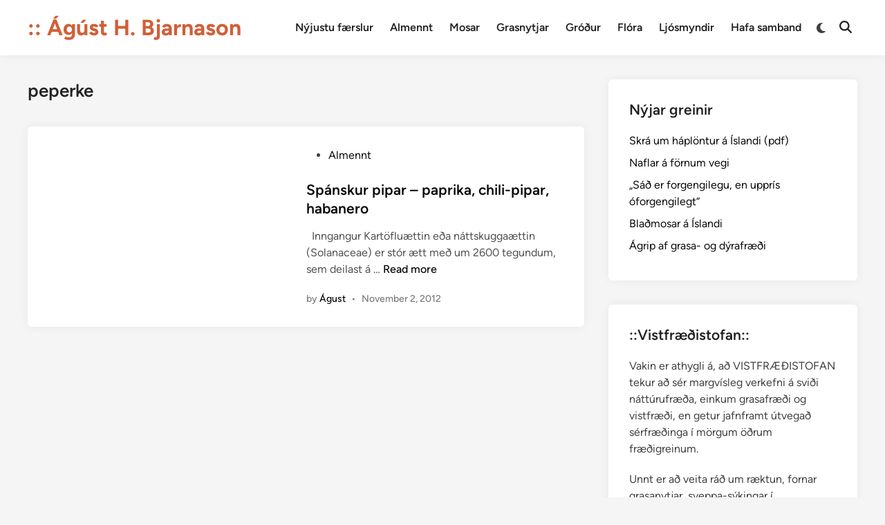

--- FILE ---
content_type: text/html; charset=UTF-8
request_url: https://www.ahb.is/tag/peperke/
body_size: 11790
content:
<!doctype html>
<html lang="en-US">
<head>
	<meta charset="UTF-8">
	<meta name="viewport" content="width=device-width, initial-scale=1">
	<link rel="profile" href="https://gmpg.org/xfn/11">

	<title>peperke &#8211; :: Ágúst H. Bjarnason</title>
<meta name='robots' content='max-image-preview:large' />

            <script data-no-defer="1" data-ezscrex="false" data-cfasync="false" data-pagespeed-no-defer data-cookieconsent="ignore">
                var ctPublicFunctions = {"_ajax_nonce":"a416e48093","_rest_nonce":"a0d5a8aa45","_ajax_url":"\/wp-admin\/admin-ajax.php","_rest_url":"https:\/\/www.ahb.is\/wp-json\/","data__cookies_type":"none","data__ajax_type":"rest","data__bot_detector_enabled":"1","data__frontend_data_log_enabled":1,"cookiePrefix":"","wprocket_detected":false,"host_url":"www.ahb.is","text__ee_click_to_select":"Click to select the whole data","text__ee_original_email":"The complete one is","text__ee_got_it":"Got it","text__ee_blocked":"Blocked","text__ee_cannot_connect":"Cannot connect","text__ee_cannot_decode":"Can not decode email. Unknown reason","text__ee_email_decoder":"CleanTalk email decoder","text__ee_wait_for_decoding":"The magic is on the way!","text__ee_decoding_process":"Please wait a few seconds while we decode the contact data."}
            </script>
        
            <script data-no-defer="1" data-ezscrex="false" data-cfasync="false" data-pagespeed-no-defer data-cookieconsent="ignore">
                var ctPublic = {"_ajax_nonce":"a416e48093","settings__forms__check_internal":"0","settings__forms__check_external":"0","settings__forms__force_protection":"0","settings__forms__search_test":"1","settings__data__bot_detector_enabled":"1","settings__sfw__anti_crawler":0,"blog_home":"https:\/\/www.ahb.is\/","pixel__setting":"3","pixel__enabled":false,"pixel__url":null,"data__email_check_before_post":"1","data__email_check_exist_post":"1","data__cookies_type":"none","data__key_is_ok":true,"data__visible_fields_required":true,"wl_brandname":"Anti-Spam by CleanTalk","wl_brandname_short":"CleanTalk","ct_checkjs_key":1728607079,"emailEncoderPassKey":"c944bc9d5118c2f5e121d9619a594ec8","bot_detector_forms_excluded":"W10=","advancedCacheExists":false,"varnishCacheExists":false,"wc_ajax_add_to_cart":false}
            </script>
        <link rel='dns-prefetch' href='//fd.cleantalk.org' />
<link rel="alternate" type="application/rss+xml" title=":: Ágúst H. Bjarnason &raquo; Feed" href="https://www.ahb.is/feed/" />
<link rel="alternate" type="application/rss+xml" title=":: Ágúst H. Bjarnason &raquo; peperke Tag Feed" href="https://www.ahb.is/tag/peperke/feed/" />
<style id='wp-img-auto-sizes-contain-inline-css'>
img:is([sizes=auto i],[sizes^="auto," i]){contain-intrinsic-size:3000px 1500px}
/*# sourceURL=wp-img-auto-sizes-contain-inline-css */
</style>
<style id='wp-emoji-styles-inline-css'>

	img.wp-smiley, img.emoji {
		display: inline !important;
		border: none !important;
		box-shadow: none !important;
		height: 1em !important;
		width: 1em !important;
		margin: 0 0.07em !important;
		vertical-align: -0.1em !important;
		background: none !important;
		padding: 0 !important;
	}
/*# sourceURL=wp-emoji-styles-inline-css */
</style>
<link rel='stylesheet' id='wp-block-library-css' href='https://www.ahb.is/wp-includes/css/dist/block-library/style.min.css?ver=6.9' media='all' />
<style id='wp-block-library-theme-inline-css'>
.wp-block-audio :where(figcaption){color:#555;font-size:13px;text-align:center}.is-dark-theme .wp-block-audio :where(figcaption){color:#ffffffa6}.wp-block-audio{margin:0 0 1em}.wp-block-code{border:1px solid #ccc;border-radius:4px;font-family:Menlo,Consolas,monaco,monospace;padding:.8em 1em}.wp-block-embed :where(figcaption){color:#555;font-size:13px;text-align:center}.is-dark-theme .wp-block-embed :where(figcaption){color:#ffffffa6}.wp-block-embed{margin:0 0 1em}.blocks-gallery-caption{color:#555;font-size:13px;text-align:center}.is-dark-theme .blocks-gallery-caption{color:#ffffffa6}:root :where(.wp-block-image figcaption){color:#555;font-size:13px;text-align:center}.is-dark-theme :root :where(.wp-block-image figcaption){color:#ffffffa6}.wp-block-image{margin:0 0 1em}.wp-block-pullquote{border-bottom:4px solid;border-top:4px solid;color:currentColor;margin-bottom:1.75em}.wp-block-pullquote :where(cite),.wp-block-pullquote :where(footer),.wp-block-pullquote__citation{color:currentColor;font-size:.8125em;font-style:normal;text-transform:uppercase}.wp-block-quote{border-left:.25em solid;margin:0 0 1.75em;padding-left:1em}.wp-block-quote cite,.wp-block-quote footer{color:currentColor;font-size:.8125em;font-style:normal;position:relative}.wp-block-quote:where(.has-text-align-right){border-left:none;border-right:.25em solid;padding-left:0;padding-right:1em}.wp-block-quote:where(.has-text-align-center){border:none;padding-left:0}.wp-block-quote.is-large,.wp-block-quote.is-style-large,.wp-block-quote:where(.is-style-plain){border:none}.wp-block-search .wp-block-search__label{font-weight:700}.wp-block-search__button{border:1px solid #ccc;padding:.375em .625em}:where(.wp-block-group.has-background){padding:1.25em 2.375em}.wp-block-separator.has-css-opacity{opacity:.4}.wp-block-separator{border:none;border-bottom:2px solid;margin-left:auto;margin-right:auto}.wp-block-separator.has-alpha-channel-opacity{opacity:1}.wp-block-separator:not(.is-style-wide):not(.is-style-dots){width:100px}.wp-block-separator.has-background:not(.is-style-dots){border-bottom:none;height:1px}.wp-block-separator.has-background:not(.is-style-wide):not(.is-style-dots){height:2px}.wp-block-table{margin:0 0 1em}.wp-block-table td,.wp-block-table th{word-break:normal}.wp-block-table :where(figcaption){color:#555;font-size:13px;text-align:center}.is-dark-theme .wp-block-table :where(figcaption){color:#ffffffa6}.wp-block-video :where(figcaption){color:#555;font-size:13px;text-align:center}.is-dark-theme .wp-block-video :where(figcaption){color:#ffffffa6}.wp-block-video{margin:0 0 1em}:root :where(.wp-block-template-part.has-background){margin-bottom:0;margin-top:0;padding:1.25em 2.375em}
/*# sourceURL=/wp-includes/css/dist/block-library/theme.min.css */
</style>
<style id='classic-theme-styles-inline-css'>
/*! This file is auto-generated */
.wp-block-button__link{color:#fff;background-color:#32373c;border-radius:9999px;box-shadow:none;text-decoration:none;padding:calc(.667em + 2px) calc(1.333em + 2px);font-size:1.125em}.wp-block-file__button{background:#32373c;color:#fff;text-decoration:none}
/*# sourceURL=/wp-includes/css/classic-themes.min.css */
</style>
<style id='global-styles-inline-css'>
:root{--wp--preset--aspect-ratio--square: 1;--wp--preset--aspect-ratio--4-3: 4/3;--wp--preset--aspect-ratio--3-4: 3/4;--wp--preset--aspect-ratio--3-2: 3/2;--wp--preset--aspect-ratio--2-3: 2/3;--wp--preset--aspect-ratio--16-9: 16/9;--wp--preset--aspect-ratio--9-16: 9/16;--wp--preset--color--black: #000000;--wp--preset--color--cyan-bluish-gray: #abb8c3;--wp--preset--color--white: #ffffff;--wp--preset--color--pale-pink: #f78da7;--wp--preset--color--vivid-red: #cf2e2e;--wp--preset--color--luminous-vivid-orange: #ff6900;--wp--preset--color--luminous-vivid-amber: #fcb900;--wp--preset--color--light-green-cyan: #7bdcb5;--wp--preset--color--vivid-green-cyan: #00d084;--wp--preset--color--pale-cyan-blue: #8ed1fc;--wp--preset--color--vivid-cyan-blue: #0693e3;--wp--preset--color--vivid-purple: #9b51e0;--wp--preset--gradient--vivid-cyan-blue-to-vivid-purple: linear-gradient(135deg,rgb(6,147,227) 0%,rgb(155,81,224) 100%);--wp--preset--gradient--light-green-cyan-to-vivid-green-cyan: linear-gradient(135deg,rgb(122,220,180) 0%,rgb(0,208,130) 100%);--wp--preset--gradient--luminous-vivid-amber-to-luminous-vivid-orange: linear-gradient(135deg,rgb(252,185,0) 0%,rgb(255,105,0) 100%);--wp--preset--gradient--luminous-vivid-orange-to-vivid-red: linear-gradient(135deg,rgb(255,105,0) 0%,rgb(207,46,46) 100%);--wp--preset--gradient--very-light-gray-to-cyan-bluish-gray: linear-gradient(135deg,rgb(238,238,238) 0%,rgb(169,184,195) 100%);--wp--preset--gradient--cool-to-warm-spectrum: linear-gradient(135deg,rgb(74,234,220) 0%,rgb(151,120,209) 20%,rgb(207,42,186) 40%,rgb(238,44,130) 60%,rgb(251,105,98) 80%,rgb(254,248,76) 100%);--wp--preset--gradient--blush-light-purple: linear-gradient(135deg,rgb(255,206,236) 0%,rgb(152,150,240) 100%);--wp--preset--gradient--blush-bordeaux: linear-gradient(135deg,rgb(254,205,165) 0%,rgb(254,45,45) 50%,rgb(107,0,62) 100%);--wp--preset--gradient--luminous-dusk: linear-gradient(135deg,rgb(255,203,112) 0%,rgb(199,81,192) 50%,rgb(65,88,208) 100%);--wp--preset--gradient--pale-ocean: linear-gradient(135deg,rgb(255,245,203) 0%,rgb(182,227,212) 50%,rgb(51,167,181) 100%);--wp--preset--gradient--electric-grass: linear-gradient(135deg,rgb(202,248,128) 0%,rgb(113,206,126) 100%);--wp--preset--gradient--midnight: linear-gradient(135deg,rgb(2,3,129) 0%,rgb(40,116,252) 100%);--wp--preset--font-size--small: 13px;--wp--preset--font-size--medium: 20px;--wp--preset--font-size--large: 36px;--wp--preset--font-size--x-large: 42px;--wp--preset--spacing--20: 0.44rem;--wp--preset--spacing--30: 0.67rem;--wp--preset--spacing--40: 1rem;--wp--preset--spacing--50: 1.5rem;--wp--preset--spacing--60: 2.25rem;--wp--preset--spacing--70: 3.38rem;--wp--preset--spacing--80: 5.06rem;--wp--preset--shadow--natural: 6px 6px 9px rgba(0, 0, 0, 0.2);--wp--preset--shadow--deep: 12px 12px 50px rgba(0, 0, 0, 0.4);--wp--preset--shadow--sharp: 6px 6px 0px rgba(0, 0, 0, 0.2);--wp--preset--shadow--outlined: 6px 6px 0px -3px rgb(255, 255, 255), 6px 6px rgb(0, 0, 0);--wp--preset--shadow--crisp: 6px 6px 0px rgb(0, 0, 0);}:where(.is-layout-flex){gap: 0.5em;}:where(.is-layout-grid){gap: 0.5em;}body .is-layout-flex{display: flex;}.is-layout-flex{flex-wrap: wrap;align-items: center;}.is-layout-flex > :is(*, div){margin: 0;}body .is-layout-grid{display: grid;}.is-layout-grid > :is(*, div){margin: 0;}:where(.wp-block-columns.is-layout-flex){gap: 2em;}:where(.wp-block-columns.is-layout-grid){gap: 2em;}:where(.wp-block-post-template.is-layout-flex){gap: 1.25em;}:where(.wp-block-post-template.is-layout-grid){gap: 1.25em;}.has-black-color{color: var(--wp--preset--color--black) !important;}.has-cyan-bluish-gray-color{color: var(--wp--preset--color--cyan-bluish-gray) !important;}.has-white-color{color: var(--wp--preset--color--white) !important;}.has-pale-pink-color{color: var(--wp--preset--color--pale-pink) !important;}.has-vivid-red-color{color: var(--wp--preset--color--vivid-red) !important;}.has-luminous-vivid-orange-color{color: var(--wp--preset--color--luminous-vivid-orange) !important;}.has-luminous-vivid-amber-color{color: var(--wp--preset--color--luminous-vivid-amber) !important;}.has-light-green-cyan-color{color: var(--wp--preset--color--light-green-cyan) !important;}.has-vivid-green-cyan-color{color: var(--wp--preset--color--vivid-green-cyan) !important;}.has-pale-cyan-blue-color{color: var(--wp--preset--color--pale-cyan-blue) !important;}.has-vivid-cyan-blue-color{color: var(--wp--preset--color--vivid-cyan-blue) !important;}.has-vivid-purple-color{color: var(--wp--preset--color--vivid-purple) !important;}.has-black-background-color{background-color: var(--wp--preset--color--black) !important;}.has-cyan-bluish-gray-background-color{background-color: var(--wp--preset--color--cyan-bluish-gray) !important;}.has-white-background-color{background-color: var(--wp--preset--color--white) !important;}.has-pale-pink-background-color{background-color: var(--wp--preset--color--pale-pink) !important;}.has-vivid-red-background-color{background-color: var(--wp--preset--color--vivid-red) !important;}.has-luminous-vivid-orange-background-color{background-color: var(--wp--preset--color--luminous-vivid-orange) !important;}.has-luminous-vivid-amber-background-color{background-color: var(--wp--preset--color--luminous-vivid-amber) !important;}.has-light-green-cyan-background-color{background-color: var(--wp--preset--color--light-green-cyan) !important;}.has-vivid-green-cyan-background-color{background-color: var(--wp--preset--color--vivid-green-cyan) !important;}.has-pale-cyan-blue-background-color{background-color: var(--wp--preset--color--pale-cyan-blue) !important;}.has-vivid-cyan-blue-background-color{background-color: var(--wp--preset--color--vivid-cyan-blue) !important;}.has-vivid-purple-background-color{background-color: var(--wp--preset--color--vivid-purple) !important;}.has-black-border-color{border-color: var(--wp--preset--color--black) !important;}.has-cyan-bluish-gray-border-color{border-color: var(--wp--preset--color--cyan-bluish-gray) !important;}.has-white-border-color{border-color: var(--wp--preset--color--white) !important;}.has-pale-pink-border-color{border-color: var(--wp--preset--color--pale-pink) !important;}.has-vivid-red-border-color{border-color: var(--wp--preset--color--vivid-red) !important;}.has-luminous-vivid-orange-border-color{border-color: var(--wp--preset--color--luminous-vivid-orange) !important;}.has-luminous-vivid-amber-border-color{border-color: var(--wp--preset--color--luminous-vivid-amber) !important;}.has-light-green-cyan-border-color{border-color: var(--wp--preset--color--light-green-cyan) !important;}.has-vivid-green-cyan-border-color{border-color: var(--wp--preset--color--vivid-green-cyan) !important;}.has-pale-cyan-blue-border-color{border-color: var(--wp--preset--color--pale-cyan-blue) !important;}.has-vivid-cyan-blue-border-color{border-color: var(--wp--preset--color--vivid-cyan-blue) !important;}.has-vivid-purple-border-color{border-color: var(--wp--preset--color--vivid-purple) !important;}.has-vivid-cyan-blue-to-vivid-purple-gradient-background{background: var(--wp--preset--gradient--vivid-cyan-blue-to-vivid-purple) !important;}.has-light-green-cyan-to-vivid-green-cyan-gradient-background{background: var(--wp--preset--gradient--light-green-cyan-to-vivid-green-cyan) !important;}.has-luminous-vivid-amber-to-luminous-vivid-orange-gradient-background{background: var(--wp--preset--gradient--luminous-vivid-amber-to-luminous-vivid-orange) !important;}.has-luminous-vivid-orange-to-vivid-red-gradient-background{background: var(--wp--preset--gradient--luminous-vivid-orange-to-vivid-red) !important;}.has-very-light-gray-to-cyan-bluish-gray-gradient-background{background: var(--wp--preset--gradient--very-light-gray-to-cyan-bluish-gray) !important;}.has-cool-to-warm-spectrum-gradient-background{background: var(--wp--preset--gradient--cool-to-warm-spectrum) !important;}.has-blush-light-purple-gradient-background{background: var(--wp--preset--gradient--blush-light-purple) !important;}.has-blush-bordeaux-gradient-background{background: var(--wp--preset--gradient--blush-bordeaux) !important;}.has-luminous-dusk-gradient-background{background: var(--wp--preset--gradient--luminous-dusk) !important;}.has-pale-ocean-gradient-background{background: var(--wp--preset--gradient--pale-ocean) !important;}.has-electric-grass-gradient-background{background: var(--wp--preset--gradient--electric-grass) !important;}.has-midnight-gradient-background{background: var(--wp--preset--gradient--midnight) !important;}.has-small-font-size{font-size: var(--wp--preset--font-size--small) !important;}.has-medium-font-size{font-size: var(--wp--preset--font-size--medium) !important;}.has-large-font-size{font-size: var(--wp--preset--font-size--large) !important;}.has-x-large-font-size{font-size: var(--wp--preset--font-size--x-large) !important;}
:where(.wp-block-post-template.is-layout-flex){gap: 1.25em;}:where(.wp-block-post-template.is-layout-grid){gap: 1.25em;}
:where(.wp-block-term-template.is-layout-flex){gap: 1.25em;}:where(.wp-block-term-template.is-layout-grid){gap: 1.25em;}
:where(.wp-block-columns.is-layout-flex){gap: 2em;}:where(.wp-block-columns.is-layout-grid){gap: 2em;}
:root :where(.wp-block-pullquote){font-size: 1.5em;line-height: 1.6;}
/*# sourceURL=global-styles-inline-css */
</style>
<link rel='stylesheet' id='cleantalk-public-css-css' href='https://www.ahb.is/wp-content/plugins/cleantalk-spam-protect/css/cleantalk-public.min.css?ver=6.68_1765118315' media='all' />
<link rel='stylesheet' id='cleantalk-email-decoder-css-css' href='https://www.ahb.is/wp-content/plugins/cleantalk-spam-protect/css/cleantalk-email-decoder.min.css?ver=6.68_1765118315' media='all' />
<link rel='stylesheet' id='contact-form-7-css' href='https://www.ahb.is/wp-content/plugins/contact-form-7/includes/css/styles.css?ver=6.1.4' media='all' />
<link rel='stylesheet' id='hybridmag-style-css' href='https://www.ahb.is/wp-content/themes/hybridmag/style.css?ver=1.0.8' media='all' />
<link rel='stylesheet' id='hybridmag-font-figtree-css' href='https://www.ahb.is/wp-content/themes/hybridmag/assets/css/font-figtree.css' media='all' />
<script src="https://www.ahb.is/wp-content/plugins/cleantalk-spam-protect/js/apbct-public-bundle.min.js?ver=6.68_1765118315" id="apbct-public-bundle.min-js-js"></script>
<script src="https://fd.cleantalk.org/ct-bot-detector-wrapper.js?ver=6.68" id="ct_bot_detector-js" defer data-wp-strategy="defer"></script>
<link rel="https://api.w.org/" href="https://www.ahb.is/wp-json/" /><link rel="alternate" title="JSON" type="application/json" href="https://www.ahb.is/wp-json/wp/v2/tags/1947" /><link rel="EditURI" type="application/rsd+xml" title="RSD" href="https://www.ahb.is/xmlrpc.php?rsd" />
<meta name="generator" content="WordPress 6.9" />

	<style type="text/css" id="hybridmag-custom-css">
		/* Custom CSS */
            :root { 
                --hybridmag-color-primary: #d15f38;
             }	</style>
	<meta name="generator" content="Elementor 3.34.1; features: e_font_icon_svg, additional_custom_breakpoints; settings: css_print_method-external, google_font-enabled, font_display-swap">
			<style>
				.e-con.e-parent:nth-of-type(n+4):not(.e-lazyloaded):not(.e-no-lazyload),
				.e-con.e-parent:nth-of-type(n+4):not(.e-lazyloaded):not(.e-no-lazyload) * {
					background-image: none !important;
				}
				@media screen and (max-height: 1024px) {
					.e-con.e-parent:nth-of-type(n+3):not(.e-lazyloaded):not(.e-no-lazyload),
					.e-con.e-parent:nth-of-type(n+3):not(.e-lazyloaded):not(.e-no-lazyload) * {
						background-image: none !important;
					}
				}
				@media screen and (max-height: 640px) {
					.e-con.e-parent:nth-of-type(n+2):not(.e-lazyloaded):not(.e-no-lazyload),
					.e-con.e-parent:nth-of-type(n+2):not(.e-lazyloaded):not(.e-no-lazyload) * {
						background-image: none !important;
					}
				}
			</style>
			<link rel="icon" href="https://www.ahb.is/wp-content/uploads/2025/09/cropped-favicon-32x32.png" sizes="32x32" />
<link rel="icon" href="https://www.ahb.is/wp-content/uploads/2025/09/cropped-favicon-192x192.png" sizes="192x192" />
<link rel="apple-touch-icon" href="https://www.ahb.is/wp-content/uploads/2025/09/cropped-favicon-180x180.png" />
<meta name="msapplication-TileImage" content="https://www.ahb.is/wp-content/uploads/2025/09/cropped-favicon-270x270.png" />
		<style id="wp-custom-css">
			.site-branding .site-title a {
	color: #D15F38; 
}

.site-description {
	color: #778392;
	font-weight: 400;
}

.hm-designer-credit {
	display: none !important;
}

.wp-block-tag-cloud {
	display: flex;
	flex-wrap: wrap;
	gap: 5px;
}
.wp-block-tag-cloud a {
	font-size: 14px !important;
	display: inline-flex;
	background: #EEEEEE;
	padding: 3px 6px;
	border-radius: 4px; 
	border: 1px solid #DEDEDE;
	color: #D15F38;
	font-weight: 600;
}


.menu li a, .blogroll li a {
	color: #D15F38;
	
}

.hm-author-content {
	overflow: hidden;
	width: 100%;
}

.hm-author-bio {
	display: flex;
	flex-wrap: wrap;
}

#recent-posts-2 ul li a {
	color: #D15F38;
	transition: color 230ms linear;
}

#recent-posts-2 ul li a:hover {
	color: #778392;
}

#archives-2 ul {
    display: flex;
    flex-wrap: wrap;
    gap: 5px;
}
#archives-2 ul li a {
    padding: 4px 8px;
    background: #ebeaeb;
    font-size: 14px;
    border: 1px solid #bfc2c7;
    border-radius: 6px;
}



#archives-2, #text-3 {
	display: none !important;
}

.archive.author .page-header {
	display: none !important;
}

.elementor-pagination .page-numbers {
    background: #d15f38;
    padding: 3px 7px;
    color: #ffffff !important;
    cursor: pointer;
}

.elementor-pagination .page-numbers:hover {
        background: #a32b02;
}

.hm-author-image {
	display: none !important;
}		</style>
		</head>

<body class="archive tag tag-peperke tag-1947 wp-embed-responsive wp-theme-hybridmag hybridmag-wide hm-cl-sep hm-right-sidebar th-hm-es hfeed hm-h-de hm-post-list hm-arc-img-ba hybridmagaif-left hm-footer-cols-3 elementor-default elementor-kit-6603">

<div id="page" class="site">

	<a class="skip-link screen-reader-text" href="#primary">Skip to content</a>

	
	
<header id="masthead" class="site-header hide-header-search">

    
    <div class="hm-header-inner-wrapper">

        
        <div class="hm-header-inner hm-container">

            
        <div class="hm-header-inner-left">
                    </div>

    		<div class="site-branding-container">
			            
			<div class="site-branding">
										<p class="site-title"><a href="https://www.ahb.is/" rel="home">:: Ágúst H. Bjarnason</a></p>
									</div><!-- .site-branding -->
		</div><!-- .site-branding-container -->
		
            
            
            <nav id="site-navigation" class="main-navigation hm-menu desktop-only">
                <div class="menu-basic-container"><ul id="primary-menu" class="menu"><li id="menu-item-6373" class="menu-item menu-item-type-custom menu-item-object-custom menu-item-6373"><a href="https://ahb.is/">Nýjustu færslur</a></li>
<li id="menu-item-6562" class="menu-item menu-item-type-post_type menu-item-object-page menu-item-6562"><a href="https://www.ahb.is/almennt/">Almennt</a></li>
<li id="menu-item-6574" class="menu-item menu-item-type-post_type menu-item-object-page menu-item-6574"><a href="https://www.ahb.is/mosar/">Mosar</a></li>
<li id="menu-item-6567" class="menu-item menu-item-type-post_type menu-item-object-page menu-item-6567"><a href="https://www.ahb.is/grasnytjar/">Grasnytjar</a></li>
<li id="menu-item-6563" class="menu-item menu-item-type-post_type menu-item-object-page menu-item-6563"><a href="https://www.ahb.is/grodur/">Gróður</a></li>
<li id="menu-item-6734" class="menu-item menu-item-type-post_type menu-item-object-page menu-item-6734"><a href="https://www.ahb.is/flora/">Flóra</a></li>
<li id="menu-item-6564" class="menu-item menu-item-type-post_type menu-item-object-page menu-item-6564"><a href="https://www.ahb.is/ljosmyndir/">Ljósmyndir</a></li>
<li id="menu-item-6565" class="menu-item menu-item-type-post_type menu-item-object-page menu-item-6565"><a href="https://www.ahb.is/hafa-samband/">Hafa samband</a></li>
</ul></div>            </nav>

                <div class="hm-header-gadgets">
                        <div class="hm-light-dark-switch">
                <button 
                    class="hm-light-dark-toggle"
                    data-dark-text="Switch to dark mode" 
                    data-light-text="Switch to light mode"    
                >
                    <span class="screen-reader-text">Switch to dark mode</span>
                    <span class="hm-light-icon">
                        <svg aria-hidden="true" role="img" focusable="false" xmlns="http://www.w3.org/2000/svg" width="1em" height="1em" viewBox="0 0 512 512" class="hm-svg-icon"><path d="M256 0c-13.3 0-24 10.7-24 24l0 64c0 13.3 10.7 24 24 24s24-10.7 24-24l0-64c0-13.3-10.7-24-24-24zm0 400c-13.3 0-24 10.7-24 24l0 64c0 13.3 10.7 24 24 24s24-10.7 24-24l0-64c0-13.3-10.7-24-24-24zM488 280c13.3 0 24-10.7 24-24s-10.7-24-24-24l-64 0c-13.3 0-24 10.7-24 24s10.7 24 24 24l64 0zM112 256c0-13.3-10.7-24-24-24l-64 0c-13.3 0-24 10.7-24 24s10.7 24 24 24l64 0c13.3 0 24-10.7 24-24zM437 108.9c9.4-9.4 9.4-24.6 0-33.9s-24.6-9.4-33.9 0l-45.3 45.3c-9.4 9.4-9.4 24.6 0 33.9s24.6 9.4 33.9 0L437 108.9zM154.2 357.8c-9.4-9.4-24.6-9.4-33.9 0L75 403.1c-9.4 9.4-9.4 24.6 0 33.9s24.6 9.4 33.9 0l45.3-45.3c9.4-9.4 9.4-24.6 0-33.9zM403.1 437c9.4 9.4 24.6 9.4 33.9 0s9.4-24.6 0-33.9l-45.3-45.3c-9.4-9.4-24.6-9.4-33.9 0s-9.4 24.6 0 33.9L403.1 437zM154.2 154.2c9.4-9.4 9.4-24.6 0-33.9L108.9 75c-9.4-9.4-24.6-9.4-33.9 0s-9.4 24.6 0 33.9l45.3 45.3c9.4 9.4 24.6 9.4 33.9 0zM256 368a112 112 0 1 0 0-224 112 112 0 1 0 0 224z"></path></svg>                    </span>
                    <span class="hm-dark-icon">
                        <svg aria-hidden="true" role="img" focusable="false" xmlns="http://www.w3.org/2000/svg" width="1em" height="1em" viewBox="0 0 512 512" class="hm-svg-icon"><path d="M223.5 32C100 32 0 132.3 0 256S100 480 223.5 480c60.6 0 115.5-24.2 155.8-63.4c5-4.9 6.3-12.5 3.1-18.7s-10.1-9.7-17-8.5c-9.8 1.7-19.8 2.6-30.1 2.6c-96.9 0-175.5-78.8-175.5-176c0-65.8 36-123.1 89.3-153.3c6.1-3.5 9.2-10.5 7.7-17.3s-7.3-11.9-14.3-12.5c-6.3-.5-12.6-.8-19-.8z" /></svg>                    </span>
                </button>
            </div>
                    <div class="hm-search-container">
                <button 
                    class="hm-search-toggle"
                    aria-expanded="false"
                    data-open-text="Open Search"
                    data-close-text="Close Search"
                >
                    <span class="screen-reader-text">Open Search</span>
                    <span class="hm-search-icon"><svg aria-hidden="true" role="img" focusable="false" xmlns="http://www.w3.org/2000/svg" width="1em" height="1em" viewbox="0 0 512 512" class="hm-svg-icon"><path d="M416 208c0 45.9-14.9 88.3-40 122.7L502.6 457.4c12.5 12.5 12.5 32.8 0 45.3s-32.8 12.5-45.3 0L330.7 376c-34.4 25.2-76.8 40-122.7 40C93.1 416 0 322.9 0 208S93.1 0 208 0S416 93.1 416 208zM208 352a144 144 0 1 0 0-288 144 144 0 1 0 0 288z" /></svg></span>
                    <span class="hm-close-icon"><svg aria-hidden="true" role="img" focusable="false" xmlns="http://www.w3.org/2000/svg" width="1em" height="1em" viewBox="0 0 384 512" class="hm-svg-icon"><path d="M342.6 150.6c12.5-12.5 12.5-32.8 0-45.3s-32.8-12.5-45.3 0L192 210.7 86.6 105.4c-12.5-12.5-32.8-12.5-45.3 0s-12.5 32.8 0 45.3L146.7 256 41.4 361.4c-12.5 12.5-12.5 32.8 0 45.3s32.8 12.5 45.3 0L192 301.3 297.4 406.6c12.5 12.5 32.8 12.5 45.3 0s12.5-32.8 0-45.3L237.3 256 342.6 150.6z" /></svg></span>
                </button>
                <div class="hm-search-box" aria-expanded="false">
                    <form apbct-form-sign="native_search" role="search" method="get" class="search-form" action="https://www.ahb.is/">
				<label>
					<span class="screen-reader-text">Search for:</span>
					<input type="search" class="search-field" placeholder="Search &hellip;" value="" name="s" />
				</label>
				<input type="submit" class="search-submit" value="Search" />
			<input
                    class="apbct_special_field apbct_email_id__search_form"
                    name="apbct__email_id__search_form"
                    aria-label="apbct__label_id__search_form"
                    type="text" size="30" maxlength="200" autocomplete="off"
                    value=""
                /><input
                   id="apbct_submit_id__search_form" 
                   class="apbct_special_field apbct__email_id__search_form"
                   name="apbct__label_id__search_form"
                   aria-label="apbct_submit_name__search_form"
                   type="submit"
                   size="30"
                   maxlength="200"
                   value="62580"
               /></form>                </div><!-- hm-search-box -->
            </div><!-- hm-search-container -->
                </div>
            <div class="hm-header-inner-right">
                    </div>
            <button class="hm-mobile-menu-toggle">
            <span class="screen-reader-text">Main Menu</span>
            <svg aria-hidden="true" role="img" focusable="false" xmlns="http://www.w3.org/2000/svg" width="1em" height="1em" viewBox="0 0 448 512" class="hm-svg-icon"><path d="M0 96C0 78.3 14.3 64 32 64H416c17.7 0 32 14.3 32 32s-14.3 32-32 32H32C14.3 128 0 113.7 0 96zM0 256c0-17.7 14.3-32 32-32H416c17.7 0 32 14.3 32 32s-14.3 32-32 32H32c-17.7 0-32-14.3-32-32zM448 416c0 17.7-14.3 32-32 32H32c-17.7 0-32-14.3-32-32s14.3-32 32-32H416c17.7 0 32 14.3 32 32z" /></svg>        </button>
            
        </div><!-- .hm-header-inner -->

        
    </div><!-- .hm-header-inner-wrapper -->

    
</header><!-- #masthead -->
	
	<div id="content" class="site-content">

				
		<div class="content-area hm-container">

			
	<main id="primary" class="site-main">

		
		
			<header class="page-header">
				<h1 class="page-title">peperke</h1>			</header><!-- .page-header -->

			
			<div id="blog-entries">

				
<article id="post-1373" class="post-1373 post type-post status-publish format-standard has-post-thumbnail hentry category-almennt tag-alkaloidar tag-annuum tag-capsa tag-capsaicin tag-capsicum-annuum tag-cayenne tag-chilli tag-dihydrocapsaicin tag-ghost-bite tag-ginnie-pipar tag-gvaeana tag-habanero tag-holpipar tag-kaptein tag-kartofluaettin tag-kyinha tag-lytingar tag-naga-morich tag-peperke tag-piper-nigrum tag-scoville tag-solanaceae tag-solatus tag-spanskur-pipar tag-sporapipar tag-tomatplanta tag-tupi tag-tyrkneskur-pipar hm-entry">

	
			<div class="post-thumbnail">
				<a href="https://www.ahb.is/spanskur-pipar-paprika-chili-pipar-habanero/">
									</a>
			</div><!-- .post-thumbnail -->

			
	<div class="hm-article-inner">
	
				
		<header class="entry-header">

			<span class="cat-links"><span class="screen-reader-text">Posted in</span><ul class="post-categories">
	<li><a href="https://www.ahb.is/category/almennt/" class="cat-2" rel="category" >Almennt</a></li></ul></span><h2 class="entry-title"><a href="https://www.ahb.is/spanskur-pipar-paprika-chili-pipar-habanero/" rel="bookmark">Spánskur pipar &#8211; paprika, chili-pipar, habanero</a></h2>
		</header><!-- .entry-header -->

		
		<div class="entry-content-wrapper">

			
			<div class="entry-content">
				<p>&nbsp; Inngangur Kartöfluættin eða náttskuggaættin (Solanaceae) er stór ætt með um 2600 tegundum, sem deilast á &hellip; <a title="Spánskur pipar &#8211; paprika, chili-pipar, habanero" class="hm-read-more" href="https://www.ahb.is/spanskur-pipar-paprika-chili-pipar-habanero/"><span class="screen-reader-text">Spánskur pipar &#8211; paprika, chili-pipar, habanero</span>Read more</a></p>
			</div><!-- .entry-content -->

			<div class="entry-meta"><span class="byline">by <span class="author vcard"><a class="url fn n" href="https://www.ahb.is/author/ashikrahman/">Águst</a></span></span><span class="hm-meta-sep">•</span><span class="posted-on"><a href="https://www.ahb.is/spanskur-pipar-paprika-chili-pipar-habanero/" rel="bookmark"><time class="entry-date published updated" datetime="2012-11-02T17:58:19+00:00">November 2, 2012</time></a></span></div>
		</div><!-- .entry-content-wrapper -->

	</div><!-- .hm-article-inner -->

	
</article><!-- #post-1373 -->

			</div><!-- #blog-entries -->

		
	</main><!-- #main -->


<aside id="secondary" class="widget-area">
	<section id="block-3" class="widget widget_block">
<div class="wp-block-group"><div class="wp-block-group__inner-container is-layout-flow wp-block-group-is-layout-flow">
<h2 class="wp-block-heading">Nýjar greinir</h2>


<ul class="wp-block-latest-posts__list wp-block-latest-posts"><li><a class="wp-block-latest-posts__post-title" href="https://www.ahb.is/skra-um-haplontur-a-islandi-pdf-3/">Skrá um háplöntur á Íslandi (pdf)</a></li>
<li><a class="wp-block-latest-posts__post-title" href="https://www.ahb.is/naflar-a-fornum-vegi/">Naflar á förnum vegi</a></li>
<li><a class="wp-block-latest-posts__post-title" href="https://www.ahb.is/sad-er-forgengilegu-en-uppris-oforgengilegt/">„Sáð er forgengilegu, en upprís óforgengilegt“</a></li>
<li><a class="wp-block-latest-posts__post-title" href="https://www.ahb.is/bladmosar-a-islandi/">Blaðmosar á Íslandi</a></li>
<li><a class="wp-block-latest-posts__post-title" href="https://www.ahb.is/agrip-af-grasa-og-dyrafraedi/">Ágrip af grasa- og dýrafræði</a></li>
</ul></div></div>
</section><section id="block-5" class="widget widget_block">
<div class="wp-block-group"><div class="wp-block-group__inner-container is-layout-flow wp-block-group-is-layout-flow">
<h2 class="wp-block-heading">::Vistfræðistofan::</h2>



<p>Vakin er athygli á, að VISTFRÆÐISTOFAN tekur að sér margvísleg verkefni á sviði náttúrufræða, einkum grasafræði og vistfræði, en getur jafnframt útvegað sérfræðinga í mörgum öðrum fræðigreinum.</p>



<p>Unnt er að veita ráð um ræktun, fornar grasanytjar, sveppa-sýkingar í mannvirkjum, umhverfismat og nýtingu landssvæða.</p>



<p>Að auki höfum við tekið að okkur yfirlestur ritgerða og greina, fyrir utan fjölbreytt önnur viðfangsefni eins og skipulagningu ferðahópa, plöntugreiningar, leiðarlýsingar, fyrirlestra um náttúru landsins og lækningaplöntur, þýðingar úr sænsku og ensku, kennslu í líffræði og lífefnafræði, svo að nokkur dæmi séu nefnd.</p>



<p>Þá höfum við nú tækjabúnað til þess að taka loftmyndir úr tiltölulega lítilli hæð.</p>



<p>Leitast er við að sinna öllum verkefnum á faglegan og vandaðan hátt við sanngjörnu verði.<br>Sími 5536306 og 6621199.</p>
</div></div>
</section><section id="block-6" class="widget widget_block">
<div class="wp-block-group"><div class="wp-block-group__inner-container is-layout-flow wp-block-group-is-layout-flow">
<h2 class="wp-block-heading">Flokkar</h2>


<ul class="wp-block-categories-list wp-block-categories">	<li class="cat-item cat-item-2"><a href="https://www.ahb.is/category/almennt/">Almennt</a>
</li>
	<li class="cat-item cat-item-3"><a href="https://www.ahb.is/category/flora/">Flóra</a>
</li>
	<li class="cat-item cat-item-4"><a href="https://www.ahb.is/category/grasnytjar/">Grasnytjar</a>
</li>
	<li class="cat-item cat-item-5"><a href="https://www.ahb.is/category/grodur/">Gróður</a>
</li>
	<li class="cat-item cat-item-8"><a href="https://www.ahb.is/category/mosar/">Mosar</a>
</li>
</ul></div></div>
</section><section id="block-20" class="widget widget_block">
<div class="wp-block-group"><div class="wp-block-group__inner-container is-layout-flow wp-block-group-is-layout-flow">
<h2 class="wp-block-heading">Leitarorð</h2>


<p class="wp-block-tag-cloud"><a href="https://www.ahb.is/tag/alchemilla/" class="tag-cloud-link tag-link-45 tag-link-position-1" style="font-size: 12.277777777778pt;" aria-label="Alchemilla (4 items)">Alchemilla</a>
<a href="https://www.ahb.is/tag/alurt/" class="tag-cloud-link tag-link-60 tag-link-position-2" style="font-size: 12pt;" aria-label="Alchemilla (4 items)">alurt</a>
<a href="https://www.ahb.is/tag/bakteriur/" class="tag-cloud-link tag-link-151 tag-link-position-3" style="font-size: 12.277777777778pt;" aria-label="Alchemilla (4 items)">bakteríur</a>
<a href="https://www.ahb.is/tag/baukmosar/" class="tag-cloud-link tag-link-175 tag-link-position-4" style="font-size: 12pt;" aria-label="Alchemilla (4 items)">baukmosar</a>
<a href="https://www.ahb.is/tag/bladmosar/" class="tag-cloud-link tag-link-247 tag-link-position-5" style="font-size: 12.277777777778pt;" aria-label="Alchemilla (4 items)">blaðmosar</a>
<a href="https://www.ahb.is/tag/byrkningar/" class="tag-cloud-link tag-link-339 tag-link-position-6" style="font-size: 12pt;" aria-label="Alchemilla (4 items)">byrkningar</a>
<a href="https://www.ahb.is/tag/baekur/" class="tag-cloud-link tag-link-344 tag-link-position-7" style="font-size: 12pt;" aria-label="Alchemilla (4 items)">bækur</a>
<a href="https://www.ahb.is/tag/bok/" class="tag-cloud-link tag-link-287 tag-link-position-8" style="font-size: 13.416666666667pt;" aria-label="Alchemilla (4 items)">bók</a>
<a href="https://www.ahb.is/tag/cyperaceae/" class="tag-cloud-link tag-link-415 tag-link-position-9" style="font-size: 12pt;" aria-label="Alchemilla (4 items)">Cyperaceae</a>
<a href="https://www.ahb.is/tag/flatmosar/" class="tag-cloud-link tag-link-728 tag-link-position-10" style="font-size: 12pt;" aria-label="Alchemilla (4 items)">flatmosar</a>
<a href="https://www.ahb.is/tag/fraeblod/" class="tag-cloud-link tag-link-792 tag-link-position-11" style="font-size: 12pt;" aria-label="Alchemilla (4 items)">fræblöð</a>
<a href="https://www.ahb.is/tag/fraeni/" class="tag-cloud-link tag-link-795 tag-link-position-12" style="font-size: 12pt;" aria-label="Alchemilla (4 items)">fræni</a>
<a href="https://www.ahb.is/tag/godafoss/" class="tag-cloud-link tag-link-878 tag-link-position-13" style="font-size: 12pt;" aria-label="Alchemilla (4 items)">goðafoss</a>
<a href="https://www.ahb.is/tag/grasafraedingur/" class="tag-cloud-link tag-link-892 tag-link-position-14" style="font-size: 12.277777777778pt;" aria-label="Alchemilla (4 items)">grasafræðingur</a>
<a href="https://www.ahb.is/tag/greiningarlykill/" class="tag-cloud-link tag-link-916 tag-link-position-15" style="font-size: 12.972222222222pt;" aria-label="Alchemilla (4 items)">greiningarlykill</a>
<a href="https://www.ahb.is/tag/grodur-2/" class="tag-cloud-link tag-link-940 tag-link-position-16" style="font-size: 12pt;" aria-label="Alchemilla (4 items)">gróður</a>
<a href="https://www.ahb.is/tag/hid-islenska-natturufraedifelag/" class="tag-cloud-link tag-link-1096 tag-link-position-17" style="font-size: 12pt;" aria-label="Alchemilla (4 items)">hið íslenska náttúrufræðifélag</a>
<a href="https://www.ahb.is/tag/hnokkmosaaett/" class="tag-cloud-link tag-link-1129 tag-link-position-18" style="font-size: 12pt;" aria-label="Alchemilla (4 items)">hnokkmosaætt</a>
<a href="https://www.ahb.is/tag/horbladka/" class="tag-cloud-link tag-link-1165 tag-link-position-19" style="font-size: 12pt;" aria-label="Alchemilla (4 items)">horblaðka</a>
<a href="https://www.ahb.is/tag/hornmosar/" class="tag-cloud-link tag-link-1168 tag-link-position-20" style="font-size: 12pt;" aria-label="Alchemilla (4 items)">hornmosar</a>
<a href="https://www.ahb.is/tag/hakon-bjarnason/" class="tag-cloud-link tag-link-1009 tag-link-position-21" style="font-size: 13.111111111111pt;" aria-label="Alchemilla (4 items)">Hákon Bjarnason</a>
<a href="https://www.ahb.is/tag/halfgrasaaett/" class="tag-cloud-link tag-link-1012 tag-link-position-22" style="font-size: 12pt;" aria-label="Alchemilla (4 items)">hálfgrasaætt</a>
<a href="https://www.ahb.is/tag/haplontur/" class="tag-cloud-link tag-link-1027 tag-link-position-23" style="font-size: 12.277777777778pt;" aria-label="Alchemilla (4 items)">háplöntur</a>
<a href="https://www.ahb.is/tag/kelduhverfi/" class="tag-cloud-link tag-link-1374 tag-link-position-24" style="font-size: 12.277777777778pt;" aria-label="Alchemilla (4 items)">kelduhverfi</a>
<a href="https://www.ahb.is/tag/krossblomaaett/" class="tag-cloud-link tag-link-1475 tag-link-position-25" style="font-size: 12.833333333333pt;" aria-label="Alchemilla (4 items)">Krossblómaætt</a>
<a href="https://www.ahb.is/tag/krossgras/" class="tag-cloud-link tag-link-1478 tag-link-position-26" style="font-size: 12pt;" aria-label="Alchemilla (4 items)">krossgras</a>
<a href="https://www.ahb.is/tag/kveisugras/" class="tag-cloud-link tag-link-1501 tag-link-position-27" style="font-size: 12.277777777778pt;" aria-label="Alchemilla (4 items)">kveisugras</a>
<a href="https://www.ahb.is/tag/korfublomaaett/" class="tag-cloud-link tag-link-1447 tag-link-position-28" style="font-size: 12.277777777778pt;" aria-label="Alchemilla (4 items)">körfublómaætt</a>
<a href="https://www.ahb.is/tag/landgraedsla-rikisins/" class="tag-cloud-link tag-link-1531 tag-link-position-29" style="font-size: 12pt;" aria-label="Alchemilla (4 items)">Landgræðsla ríkisins</a>
<a href="https://www.ahb.is/tag/lyfjagras/" class="tag-cloud-link tag-link-1659 tag-link-position-30" style="font-size: 12pt;" aria-label="Alchemilla (4 items)">lyfjagras</a>
<a href="https://www.ahb.is/tag/mosar-2/" class="tag-cloud-link tag-link-1778 tag-link-position-31" style="font-size: 12.5pt;" aria-label="Alchemilla (4 items)">mosar</a>
<a href="https://www.ahb.is/tag/natturufraedirit/" class="tag-cloud-link tag-link-1841 tag-link-position-32" style="font-size: 13.527777777778pt;" aria-label="Alchemilla (4 items)">náttúrufræðirit</a>
<a href="https://www.ahb.is/tag/ritdomur/" class="tag-cloud-link tag-link-2103 tag-link-position-33" style="font-size: 14pt;" aria-label="Alchemilla (4 items)">ritdómur</a>
<a href="https://www.ahb.is/tag/solveig-adalbjorg-sveinsdottir/" class="tag-cloud-link tag-link-2435 tag-link-position-34" style="font-size: 12pt;" aria-label="Alchemilla (4 items)">Sólveig Aðalbjörg Sveinsdóttir</a>
<a href="https://www.ahb.is/tag/suruaett/" class="tag-cloud-link tag-link-2543 tag-link-position-35" style="font-size: 12pt;" aria-label="Alchemilla (4 items)">súruætt</a>
<a href="https://www.ahb.is/tag/tofugras/" class="tag-cloud-link tag-link-2580 tag-link-position-36" style="font-size: 12pt;" aria-label="Alchemilla (4 items)">t+ofugras</a>
<a href="https://www.ahb.is/tag/tegundaskra/" class="tag-cloud-link tag-link-2597 tag-link-position-37" style="font-size: 12.277777777778pt;" aria-label="Alchemilla (4 items)">tegundaskrá</a>
<a href="https://www.ahb.is/tag/uppblastur/" class="tag-cloud-link tag-link-2698 tag-link-position-38" style="font-size: 12pt;" aria-label="Alchemilla (4 items)">uppblástur</a>
<a href="https://www.ahb.is/tag/vatnaplontur/" class="tag-cloud-link tag-link-2765 tag-link-position-39" style="font-size: 12pt;" aria-label="Alchemilla (4 items)">vatnaplöntur</a>
<a href="https://www.ahb.is/tag/vegagerdin/" class="tag-cloud-link tag-link-2783 tag-link-position-40" style="font-size: 12pt;" aria-label="Alchemilla (4 items)">vegagerðin</a>
<a href="https://www.ahb.is/tag/vikingavatn/" class="tag-cloud-link tag-link-2812 tag-link-position-41" style="font-size: 12pt;" aria-label="Alchemilla (4 items)">víkingavatn</a>
<a href="https://www.ahb.is/tag/agust-h-bjarnason/" class="tag-cloud-link tag-link-30 tag-link-position-42" style="font-size: 12.5pt;" aria-label="Alchemilla (4 items)">ágúst H. Bjarnason</a>
<a href="https://www.ahb.is/tag/aettkvislir/" class="tag-cloud-link tag-link-2877 tag-link-position-43" style="font-size: 12.277777777778pt;" aria-label="Alchemilla (4 items)">ættkvíslir</a>
<a href="https://www.ahb.is/tag/aedaplontur/" class="tag-cloud-link tag-link-2883 tag-link-position-44" style="font-size: 12pt;" aria-label="Alchemilla (4 items)">æðaplöntur</a>
<a href="https://www.ahb.is/tag/thorsmork/" class="tag-cloud-link tag-link-2909 tag-link-position-45" style="font-size: 12.277777777778pt;" aria-label="Alchemilla (4 items)">þórsmörk</a></p></div></div>
</section><section id="block-2" class="widget widget_block widget_search"><form role="search" method="get" action="https://www.ahb.is/" class="wp-block-search__button-outside wp-block-search__text-button wp-block-search"    ><label class="wp-block-search__label" for="wp-block-search__input-1" >Search</label><div class="wp-block-search__inside-wrapper" ><input class="wp-block-search__input" id="wp-block-search__input-1" placeholder="" value="" type="search" name="s" required /><button aria-label="Search" class="wp-block-search__button wp-element-button" type="submit" >Search</button></div></form></section></aside><!-- #secondary -->
	</div><!-- .hm-container -->
	</div><!-- .site-content -->

	
<footer id="colophon" class="site-footer">

    
<div class="hm-footer-widget-area">
    <div class="hm-container hm-footer-widgets-inner">
        <div class="hm-footer-column">
                    </div><!-- .hm-footer-column -->

                    <div class="hm-footer-column">
                            </div><!-- .hm-footer-column -->
        
                    <div class="hm-footer-column">
                            </div><!-- .hm-footer-column -->
        
            </div><!-- .hm-footer-widgets-inner -->
</div><!-- .hm-footer-widget-area -->
    <div class="hm-footer-bottom">
            
    <div class="hm-container hm-footer-bottom-content">

        
        <div class="hm-footer-copyright">
            Copyright &#169; 2026 <a href="https://www.ahb.is/" title=":: Ágúst H. Bjarnason" >:: Ágúst H. Bjarnason</a>.        </div><!-- .hm-footer-copyright -->

                <div class="hm-designer-credit">
            Powered by <a href="https://wordpress.org" target="_blank">WordPress</a> and <a href="https://themezhut.com/themes/hybridmag/" target="_blank">HybridMag</a>.        </div><!-- .hm-designer-credit" -->
    
        </div><!-- .hm-container -->

        </div><!-- .hm-footer-bottom -->

</footer><!-- #colophon -->
</div><!-- #page -->

<aside id="hm-mobile-sidebar" class="hm-mobile-sidebar">

	
	<div class="hm-mobile-sb-top">

		
		<button class="hm-mobile-menu-toggle">
			<span class="screen-reader-text">Close</span>
			<svg aria-hidden="true" role="img" focusable="false" xmlns="http://www.w3.org/2000/svg" width="1em" height="1em" viewBox="0 0 384 512" class="hm-svg-icon"><path d="M342.6 150.6c12.5-12.5 12.5-32.8 0-45.3s-32.8-12.5-45.3 0L192 210.7 86.6 105.4c-12.5-12.5-32.8-12.5-45.3 0s-12.5 32.8 0 45.3L146.7 256 41.4 361.4c-12.5 12.5-12.5 32.8 0 45.3s32.8 12.5 45.3 0L192 301.3 297.4 406.6c12.5 12.5 32.8 12.5 45.3 0s12.5-32.8 0-45.3L237.3 256 342.6 150.6z" /></svg>		</button>

	</div>

	
	<div class="hm-mobile-menu-main hm-mobile-menu">
		<div class="menu-basic-container"><ul id="primary-menu" class="menu"><li class="menu-item menu-item-type-custom menu-item-object-custom menu-item-6373"><a href="https://ahb.is/">Nýjustu færslur</a></li>
<li class="menu-item menu-item-type-post_type menu-item-object-page menu-item-6562"><a href="https://www.ahb.is/almennt/">Almennt</a></li>
<li class="menu-item menu-item-type-post_type menu-item-object-page menu-item-6574"><a href="https://www.ahb.is/mosar/">Mosar</a></li>
<li class="menu-item menu-item-type-post_type menu-item-object-page menu-item-6567"><a href="https://www.ahb.is/grasnytjar/">Grasnytjar</a></li>
<li class="menu-item menu-item-type-post_type menu-item-object-page menu-item-6563"><a href="https://www.ahb.is/grodur/">Gróður</a></li>
<li class="menu-item menu-item-type-post_type menu-item-object-page menu-item-6734"><a href="https://www.ahb.is/flora/">Flóra</a></li>
<li class="menu-item menu-item-type-post_type menu-item-object-page menu-item-6564"><a href="https://www.ahb.is/ljosmyndir/">Ljósmyndir</a></li>
<li class="menu-item menu-item-type-post_type menu-item-object-page menu-item-6565"><a href="https://www.ahb.is/hafa-samband/">Hafa samband</a></li>
</ul></div>	</div>

	
	
	            <div class="hm-light-dark-switch">
                <button 
                    class="hm-light-dark-toggle"
                    data-dark-text="Switch to dark mode" 
                    data-light-text="Switch to light mode"    
                >
                    <span class="screen-reader-text">Switch to dark mode</span>
                    <span class="hm-light-icon">
                        <svg aria-hidden="true" role="img" focusable="false" xmlns="http://www.w3.org/2000/svg" width="1em" height="1em" viewBox="0 0 512 512" class="hm-svg-icon"><path d="M256 0c-13.3 0-24 10.7-24 24l0 64c0 13.3 10.7 24 24 24s24-10.7 24-24l0-64c0-13.3-10.7-24-24-24zm0 400c-13.3 0-24 10.7-24 24l0 64c0 13.3 10.7 24 24 24s24-10.7 24-24l0-64c0-13.3-10.7-24-24-24zM488 280c13.3 0 24-10.7 24-24s-10.7-24-24-24l-64 0c-13.3 0-24 10.7-24 24s10.7 24 24 24l64 0zM112 256c0-13.3-10.7-24-24-24l-64 0c-13.3 0-24 10.7-24 24s10.7 24 24 24l64 0c13.3 0 24-10.7 24-24zM437 108.9c9.4-9.4 9.4-24.6 0-33.9s-24.6-9.4-33.9 0l-45.3 45.3c-9.4 9.4-9.4 24.6 0 33.9s24.6 9.4 33.9 0L437 108.9zM154.2 357.8c-9.4-9.4-24.6-9.4-33.9 0L75 403.1c-9.4 9.4-9.4 24.6 0 33.9s24.6 9.4 33.9 0l45.3-45.3c9.4-9.4 9.4-24.6 0-33.9zM403.1 437c9.4 9.4 24.6 9.4 33.9 0s9.4-24.6 0-33.9l-45.3-45.3c-9.4-9.4-24.6-9.4-33.9 0s-9.4 24.6 0 33.9L403.1 437zM154.2 154.2c9.4-9.4 9.4-24.6 0-33.9L108.9 75c-9.4-9.4-24.6-9.4-33.9 0s-9.4 24.6 0 33.9l45.3 45.3c9.4 9.4 24.6 9.4 33.9 0zM256 368a112 112 0 1 0 0-224 112 112 0 1 0 0 224z"></path></svg>                    </span>
                    <span class="hm-dark-icon">
                        <svg aria-hidden="true" role="img" focusable="false" xmlns="http://www.w3.org/2000/svg" width="1em" height="1em" viewBox="0 0 512 512" class="hm-svg-icon"><path d="M223.5 32C100 32 0 132.3 0 256S100 480 223.5 480c60.6 0 115.5-24.2 155.8-63.4c5-4.9 6.3-12.5 3.1-18.7s-10.1-9.7-17-8.5c-9.8 1.7-19.8 2.6-30.1 2.6c-96.9 0-175.5-78.8-175.5-176c0-65.8 36-123.1 89.3-153.3c6.1-3.5 9.2-10.5 7.7-17.3s-7.3-11.9-14.3-12.5c-6.3-.5-12.6-.8-19-.8z" /></svg>                    </span>
                </button>
            </div>
        	
</aside><!-- .hm-mobile-sidebar -->
<script type="speculationrules">
{"prefetch":[{"source":"document","where":{"and":[{"href_matches":"/*"},{"not":{"href_matches":["/wp-*.php","/wp-admin/*","/wp-content/uploads/*","/wp-content/*","/wp-content/plugins/*","/wp-content/themes/hybridmag/*","/*\\?(.+)"]}},{"not":{"selector_matches":"a[rel~=\"nofollow\"]"}},{"not":{"selector_matches":".no-prefetch, .no-prefetch a"}}]},"eagerness":"conservative"}]}
</script>
			<script>
				const lazyloadRunObserver = () => {
					const lazyloadBackgrounds = document.querySelectorAll( `.e-con.e-parent:not(.e-lazyloaded)` );
					const lazyloadBackgroundObserver = new IntersectionObserver( ( entries ) => {
						entries.forEach( ( entry ) => {
							if ( entry.isIntersecting ) {
								let lazyloadBackground = entry.target;
								if( lazyloadBackground ) {
									lazyloadBackground.classList.add( 'e-lazyloaded' );
								}
								lazyloadBackgroundObserver.unobserve( entry.target );
							}
						});
					}, { rootMargin: '200px 0px 200px 0px' } );
					lazyloadBackgrounds.forEach( ( lazyloadBackground ) => {
						lazyloadBackgroundObserver.observe( lazyloadBackground );
					} );
				};
				const events = [
					'DOMContentLoaded',
					'elementor/lazyload/observe',
				];
				events.forEach( ( event ) => {
					document.addEventListener( event, lazyloadRunObserver );
				} );
			</script>
			<script src="https://www.ahb.is/wp-includes/js/dist/hooks.min.js?ver=dd5603f07f9220ed27f1" id="wp-hooks-js"></script>
<script src="https://www.ahb.is/wp-includes/js/dist/i18n.min.js?ver=c26c3dc7bed366793375" id="wp-i18n-js"></script>
<script id="wp-i18n-js-after">
wp.i18n.setLocaleData( { 'text direction\u0004ltr': [ 'ltr' ] } );
//# sourceURL=wp-i18n-js-after
</script>
<script src="https://www.ahb.is/wp-content/plugins/contact-form-7/includes/swv/js/index.js?ver=6.1.4" id="swv-js"></script>
<script id="contact-form-7-js-before">
var wpcf7 = {
    "api": {
        "root": "https:\/\/www.ahb.is\/wp-json\/",
        "namespace": "contact-form-7\/v1"
    }
};
//# sourceURL=contact-form-7-js-before
</script>
<script src="https://www.ahb.is/wp-content/plugins/contact-form-7/includes/js/index.js?ver=6.1.4" id="contact-form-7-js"></script>
<script id="hybridmag-main-js-extra">
var hybridmagAdminSettings = {"darkModeDefault":""};
//# sourceURL=hybridmag-main-js-extra
</script>
<script src="https://www.ahb.is/wp-content/themes/hybridmag/assets/js/main.js?ver=1.0.8" id="hybridmag-main-js"></script>
<script id="wp-emoji-settings" type="application/json">
{"baseUrl":"https://s.w.org/images/core/emoji/17.0.2/72x72/","ext":".png","svgUrl":"https://s.w.org/images/core/emoji/17.0.2/svg/","svgExt":".svg","source":{"concatemoji":"https://www.ahb.is/wp-includes/js/wp-emoji-release.min.js?ver=6.9"}}
</script>
<script type="module">
/*! This file is auto-generated */
const a=JSON.parse(document.getElementById("wp-emoji-settings").textContent),o=(window._wpemojiSettings=a,"wpEmojiSettingsSupports"),s=["flag","emoji"];function i(e){try{var t={supportTests:e,timestamp:(new Date).valueOf()};sessionStorage.setItem(o,JSON.stringify(t))}catch(e){}}function c(e,t,n){e.clearRect(0,0,e.canvas.width,e.canvas.height),e.fillText(t,0,0);t=new Uint32Array(e.getImageData(0,0,e.canvas.width,e.canvas.height).data);e.clearRect(0,0,e.canvas.width,e.canvas.height),e.fillText(n,0,0);const a=new Uint32Array(e.getImageData(0,0,e.canvas.width,e.canvas.height).data);return t.every((e,t)=>e===a[t])}function p(e,t){e.clearRect(0,0,e.canvas.width,e.canvas.height),e.fillText(t,0,0);var n=e.getImageData(16,16,1,1);for(let e=0;e<n.data.length;e++)if(0!==n.data[e])return!1;return!0}function u(e,t,n,a){switch(t){case"flag":return n(e,"\ud83c\udff3\ufe0f\u200d\u26a7\ufe0f","\ud83c\udff3\ufe0f\u200b\u26a7\ufe0f")?!1:!n(e,"\ud83c\udde8\ud83c\uddf6","\ud83c\udde8\u200b\ud83c\uddf6")&&!n(e,"\ud83c\udff4\udb40\udc67\udb40\udc62\udb40\udc65\udb40\udc6e\udb40\udc67\udb40\udc7f","\ud83c\udff4\u200b\udb40\udc67\u200b\udb40\udc62\u200b\udb40\udc65\u200b\udb40\udc6e\u200b\udb40\udc67\u200b\udb40\udc7f");case"emoji":return!a(e,"\ud83e\u1fac8")}return!1}function f(e,t,n,a){let r;const o=(r="undefined"!=typeof WorkerGlobalScope&&self instanceof WorkerGlobalScope?new OffscreenCanvas(300,150):document.createElement("canvas")).getContext("2d",{willReadFrequently:!0}),s=(o.textBaseline="top",o.font="600 32px Arial",{});return e.forEach(e=>{s[e]=t(o,e,n,a)}),s}function r(e){var t=document.createElement("script");t.src=e,t.defer=!0,document.head.appendChild(t)}a.supports={everything:!0,everythingExceptFlag:!0},new Promise(t=>{let n=function(){try{var e=JSON.parse(sessionStorage.getItem(o));if("object"==typeof e&&"number"==typeof e.timestamp&&(new Date).valueOf()<e.timestamp+604800&&"object"==typeof e.supportTests)return e.supportTests}catch(e){}return null}();if(!n){if("undefined"!=typeof Worker&&"undefined"!=typeof OffscreenCanvas&&"undefined"!=typeof URL&&URL.createObjectURL&&"undefined"!=typeof Blob)try{var e="postMessage("+f.toString()+"("+[JSON.stringify(s),u.toString(),c.toString(),p.toString()].join(",")+"));",a=new Blob([e],{type:"text/javascript"});const r=new Worker(URL.createObjectURL(a),{name:"wpTestEmojiSupports"});return void(r.onmessage=e=>{i(n=e.data),r.terminate(),t(n)})}catch(e){}i(n=f(s,u,c,p))}t(n)}).then(e=>{for(const n in e)a.supports[n]=e[n],a.supports.everything=a.supports.everything&&a.supports[n],"flag"!==n&&(a.supports.everythingExceptFlag=a.supports.everythingExceptFlag&&a.supports[n]);var t;a.supports.everythingExceptFlag=a.supports.everythingExceptFlag&&!a.supports.flag,a.supports.everything||((t=a.source||{}).concatemoji?r(t.concatemoji):t.wpemoji&&t.twemoji&&(r(t.twemoji),r(t.wpemoji)))});
//# sourceURL=https://www.ahb.is/wp-includes/js/wp-emoji-loader.min.js
</script>

</body>
</html>
